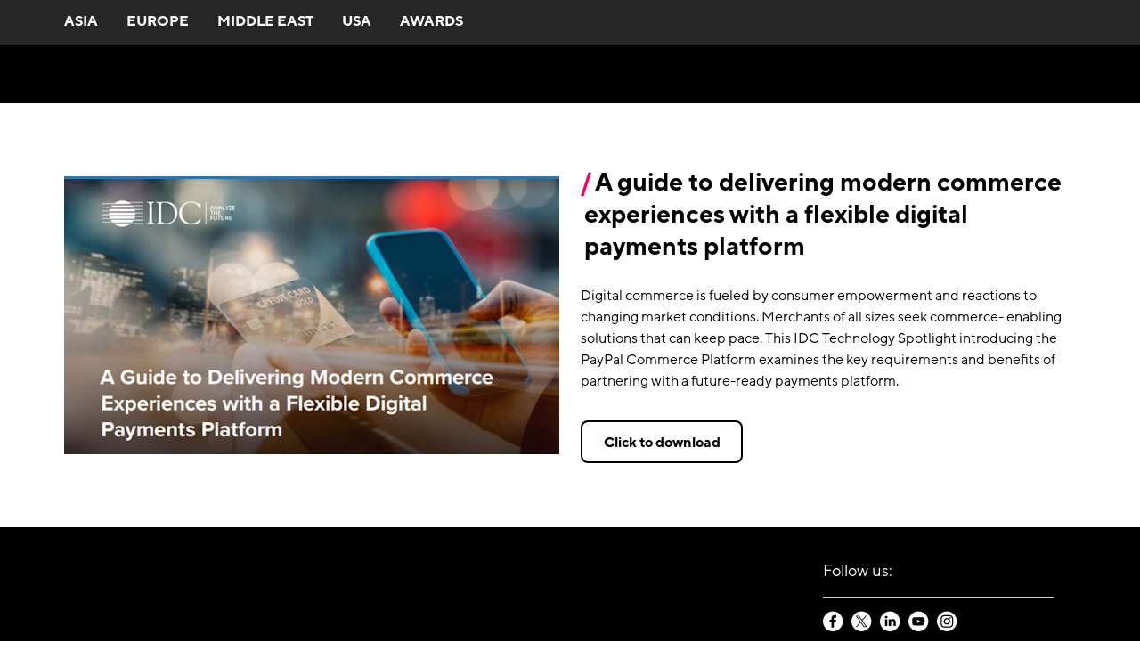

--- FILE ---
content_type: text/html; charset=utf-8
request_url: https://www.money2020.com/moneyfest/paypal
body_size: 14773
content:
<!DOCTYPE html><html lang="en"><script type="text/javascript">!function(a,b,c,d,e,f,g,h){a.RaygunObject=e,a[e]=a[e]||function(){
              (a[e].o=a[e].o||[]).push(arguments)},f=b.createElement(c),g=b.getElementsByTagName(c)[0],
              f.async=1,f.src=d,g.parentNode.insertBefore(f,g),h=a.onerror,a.onerror=function(b,c,d,f,g){
              h&&h(b,c,d,f,g),g||(g=new Error(b)),a[e].q=a[e].q||[],a[e].q.push({
              e:g})}}(window,document,"script","//cdn.raygun.io/raygun4js/raygun.min.js","rg4js");

              rg4js('apiKey', 'mYFe8M0G7DKOsHFo7NniUg');
              rg4js('enableCrashReporting', true);
              rg4js('options', {
                excludedHostnames: ['localhost'],
                ignore3rdPartyErrors: true,
                disablePulse: true,
              })</script><head><title>PayPal - A guide to delivering modern commerce experiences with a flexible digital payments platform | MoneyFest</title><meta charSet="utf-8"/><meta name="viewport" content="width=device-width, initial-scale=1"/><meta name="description" content="On October 26- 29, we’ll be bringing you our first ever MoneyFest: an exclusive glimpse of the highlights of what we would have brought you at our live shows in 2020"/><link rel="icon" href="/money2020/favicon.ico"/><link rel="manifest" href="/money2020/manifest.webmanifest"/><link rel="apple-touch-icon" href="/money2020/apple-touch-icon.png"/><link rel="canonical" href="https://www.money2020.com/moneyfest/paypal"/><meta property="og:title" content="PayPal - A guide to delivering modern commerce experiences with a flexible digital payments platform | MoneyFest"/><meta property="og:type" content="website"/><meta property="og:description" content="On October 26- 29, we’ll be bringing you our first ever MoneyFest: an exclusive glimpse of the highlights of what we would have brought you at our live shows in 2020"/><meta property="og:url" content=""/><meta property="og:image" content="//images.ctfassets.net/egzt9251e1gh/2y4n9mSpyhFBDiZruOHSnG/1f272acc088aefc4d4e7152cddb0fc53/Moneyfest_Info_WEB__1_.jpg"/><meta name="twitter:card" content="summary_large_image"/><meta name="twitter:title" content="PayPal - A guide to delivering modern commerce experiences with a flexible digital payments platform | MoneyFest"/><meta name="twitter:description" content="On October 26- 29, we’ll be bringing you our first ever MoneyFest: an exclusive glimpse of the highlights of what we would have brought you at our live shows in 2020"/><meta name="twitter:image" content="//images.ctfassets.net/egzt9251e1gh/2y4n9mSpyhFBDiZruOHSnG/1f272acc088aefc4d4e7152cddb0fc53/Moneyfest_Info_WEB__1_.jpg"/><meta name="next-head-count" content="17"/><link data-next-font="" rel="preconnect" href="/" crossorigin="anonymous"/><script id="airgap-script" data-nscript="beforeInteractive">"use strict";function _typeof(t){return(_typeof="function"==typeof Symbol&&"symbol"==typeof Symbol.iterator?function(t){return typeof t}:function(t){return t&&"function"==typeof Symbol&&t.constructor===Symbol&&t!==Symbol.prototype?"symbol":typeof t})(t)}!function(){self.airgap={readyQueue:[],ready(e){this.readyQueue.push(e)},...self.airgap};const e=()=>{const e="__tcfapiLocator",t=[],a=window;let n,s,o=a;for(;o;){try{if(o.frames[e]){n=o;break}}catch(e){}if(o===a.top)break;o=o.parent}n||(!function t(){const n=a.document,s=!!a.frames[e];if(!s)if(n.body){const t=n.createElement("iframe");t.style.cssText="display:none",t.name=e,n.body.appendChild(t)}else setTimeout(t,5);return!s}(),a.__tcfapi=function(...e){if(!e.length)return t;"setGdprApplies"===e[0]?e.length>3&&2===parseInt(e[1],10)&&"boolean"==typeof e[3]&&(s=e[3],"function"==typeof e[2]&&e[2]("set",!0)):"ping"===e[0]?"function"==typeof e[2]&&e[2]({gdprApplies:s,cmpLoaded:!1,cmpStatus:"stub"}):t.push(e)},a.addEventListener("message",(function(e){const t="string"==typeof e.data;let a={};if(t)try{a=JSON.parse(e.data)}catch(e){}else a=e.data;const n="object"==typeof a&&null!==a?a.__tcfapiCall:null;n&&window.__tcfapi(n.command,n.version,(function(a,s){let o={__tcfapiReturn:{returnValue:a,success:s,callId:n.callId}};e&&e.source&&e.source.postMessage&&e.source.postMessage(t?JSON.stringify(o):o,"*")}),n.parameter)}),!1))};airgap.ready((t=>{"TCF_EU"===t.loadOptions.consentManagerConfig.initialViewStateByPrivacyRegime[t.getRegimes()[0]]&&("undefined"!=typeof module?module.exports=e:e())}))}();</script><noscript data-n-css=""></noscript><script defer="" nomodule="" src="/_next/static/chunks/polyfills-42372ed130431b0a.js"></script><script id="airgap-external" src="https://transcend-cdn.com/cm/ef49a3f1-d8c1-47d6-88fc-50e41130631f/airgap.js" data-cfasync="false" data-local-sync="allow-network-observable" data-prompt="1" data-report-only="off" data-dismissed-view-state="Collapsed" data-tcf-ui-dismissed-view-state="Collapsed" defer="" data-nscript="beforeInteractive"></script><script src="/_next/static/chunks/webpack-6f622387f1f29b18.js" defer=""></script><script src="/_next/static/chunks/framework-88abec0c1b0674ab.js" defer=""></script><script src="/_next/static/chunks/main-b0e24a9362bd8f4a.js" defer=""></script><script src="/_next/static/chunks/pages/_app-1f9a257321a0ac01.js" defer=""></script><script src="/_next/static/chunks/pages/%5Bsite%5D/%5B...slug%5D-de3f32f49a12dfd3.js" defer=""></script><script src="/_next/static/I9t9jd7MoPkYcBUor3_HJ/_buildManifest.js" defer=""></script><script src="/_next/static/I9t9jd7MoPkYcBUor3_HJ/_ssgManifest.js" defer=""></script></head><body><div id="__next"><style data-emotion="css-global 1fl4s04">html{line-height:1.15;-webkit-text-size-adjust:100%;}body{margin:0;}main{display:block;}h1{font-size:2em;margin:0.67em 0;}hr{box-sizing:content-box;height:0;overflow:visible;}pre{font-family:monospace,monospace;font-size:1em;}a{background-color:transparent;}abbr[title]{border-bottom:none;-webkit-text-decoration:underline;text-decoration:underline;-webkit-text-decoration:underline dotted;text-decoration:underline dotted;}b,strong{font-weight:bolder;}code,kbd,samp{font-family:monospace,monospace;font-size:1em;}small{font-size:80%;}sub,sup{font-size:75%;line-height:0;position:relative;vertical-align:baseline;}sub{bottom:-0.25em;}sup{top:-0.5em;}img{border-style:none;}button,input,optgroup,select,textarea{font-family:inherit;font-size:100%;line-height:1.15;margin:0;}button,input{overflow:visible;}button,select{text-transform:none;}button,[type="button"],[type="reset"],[type="submit"]{-webkit-appearance:button;}button::-moz-focus-inner,[type="button"]::-moz-focus-inner,[type="reset"]::-moz-focus-inner,[type="submit"]::-moz-focus-inner{border-style:none;padding:0;}button:-moz-focusring,[type="button"]:-moz-focusring,[type="reset"]:-moz-focusring,[type="submit"]:-moz-focusring{outline:1px dotted ButtonText;}fieldset{padding:0.35em 0.75em 0.625em;}legend{box-sizing:border-box;color:inherit;display:table;max-width:100%;padding:0;white-space:normal;}progress{vertical-align:baseline;}textarea{overflow:auto;}[type="checkbox"],[type="radio"]{box-sizing:border-box;padding:0;}[type="number"]::-webkit-inner-spin-button,[type="number"]::-webkit-outer-spin-button{height:auto;}[type="search"]{-webkit-appearance:textfield;outline-offset:-2px;}[type="search"]::-webkit-search-decoration{-webkit-appearance:none;}::-webkit-file-upload-button{-webkit-appearance:button;font:inherit;}details{display:block;}summary{display:-webkit-box;display:-webkit-list-item;display:-ms-list-itembox;display:list-item;}template{display:none;}[hidden]{display:none;}@font-face{font-family:'Noto Sans';src:url(https://fonts.gstatic.com/s/notosans/v9/o-0IIpQlx3QUlC5A4PNr5TRASf6M7Q.woff2) format('woff2');font-weight:normal;font-display:swap;font-style:normal;}@font-face{font-family:'Noto Sans';src:url(https://fonts.gstatic.com/s/notosans/v9/o-0NIpQlx3QUlC5A4PNjXhFVZNyBx2pqPA.woff2) format('woff2');font-weight:bold;font-display:swap;font-style:normal;}@font-face{font-family:'TT Norms';font-weight:bold;font-style:normal;font-display:swap;src:url(/_next/static/6320f67c139c04f971e95d22808953e8.woff2) format('woff2'),url(/_next/static/4c11289d4bef3ac1b53a3144de9ae67f.woff) format('woff');}@font-face{font-family:'TT Norms';font-weight:800;font-style:normal;font-display:swap;src:url(/_next/static/6320f67c139c04f971e95d22808953e8.woff2) format('woff2'),url(/_next/static/4c11289d4bef3ac1b53a3144de9ae67f.woff) format('woff');}@font-face{font-family:'TT Norms Bold Italic';font-weight:800;font-style:italic;font-display:swap;src:url(/_next/static/2a507da751d1fa97d876660767afa36d.woff2) format('woff2'),url(/_next/static/ff6a387b9c97be50bc6f579d6bcbc834.woff) format('woff');}@font-face{font-family:'TT Norms';font-weight:600;font-style:normal;font-display:swap;src:url(/_next/static/e4b82b4ed92f13e7456727d1b8aa57e5.woff2) format('woff2'),url(/_next/static/5ceec3f7b99d947dad6ba752522584e7.woff) format('woff');}@font-face{font-family:'TT Norms';font-weight:600;font-style:italic;font-display:swap;src:url(/_next/static/95bbfc0a91656bb5ca026f9d64b5aeac.woff2) format('woff2'),url(/_next/static/2719db69023c76769ede6b78d839d547.woff) format('woff');}@font-face{font-family:'TT Norms Italic';font-weight:400;font-style:italic;font-display:swap;src:url(/_next/static/f417d689d0018a904c907ebc5fc023f9.woff2) format('woff2'),url(/_next/static/6de2ecaeacbd7df0eec9786049c06018.woff) format('woff');}@font-face{font-family:'TT Norms';font-weight:normal;font-style:normal;font-display:swap;src:url(/_next/static/c4e90f05899809902d30e3b0fb608532.woff2) format('woff2'),url(/_next/static/77bfd5c7f0872192cc03757fa640057e.woff) format('woff');}@font-face{font-family:'TT Norms';font-weight:normal;font-style:italic;font-display:swap;src:url(/_next/static/b24a46fe34d36cb4ef2aef905ccf57ff.woff2) format('woff2'),url(/_next/static/9723fb3db45c82189f802998f63f277a.woff) format('woff');}@font-face{font-family:'TT Norms';font-weight:500;font-style:normal;font-display:swap;src:url(/_next/static/69a59c764055f5076bb2cf5ec79d8ff3.woff2) format('woff2'),url(/_next/static/1e775079b70981ef092259ca6cd86b21.woff) format('woff');}@font-face{font-family:'TT Norms';font-weight:500;font-style:italic;font-display:swap;src:url(/_next/static/3b7d3d08897377a5be018be3a070860c.woff2) format('woff2'),url(/_next/static/e1bed15120d4613f8a2f62c9f3b694c7.woff) format('woff');}:root{font-size:62.5%;}*{box-sizing:border-box;}html{height:100%;}body{font-family:TT Norms;font-size:1.6rem;-webkit-font-smoothing:antialiased;-moz-osx-font-smoothing:grayscale;color:initial;background-color:transparent;}#__next{min-height:100vh;display:-webkit-box;display:-webkit-flex;display:-ms-flexbox;display:flex;-webkit-flex-direction:column;-ms-flex-direction:column;flex-direction:column;}a,a:hover,a:focus,a:active,a:focus:active{color:#205DD7;text-decoration-thickness:1px;text-underline-offset:0.4rem;}a:visited,a:hover:visited,a:focus:visited,a:active:visited,a:focus:active:visited{color:#611C87;}a:hover,a:hover:hover,a:focus:hover,a:active:hover,a:focus:active:hover{color:#143B89;text-decoration-thickness:2px;}a:focus,a:hover:focus,a:focus:focus,a:active:focus,a:focus:active:focus{color:black;text-decoration-thickness:2px;}img{max-width:100%;}mark{background:#FF0059;}svg{display:block;}table{border:1px solid #D2D2D2;border-collapse:collapse;border-spacing:0;margin-top:1.2rem;margin-bottom:2.4rem;text-align:left;display:block;overflow-x:auto;white-space:nowrap;width:-webkit-fit-content;width:-moz-fit-content;width:fit-content;max-width:100%;scrollbar-width:thin;scrollbar-color:#000000 transparent;}@media screen and (min-width: 768px){table{display:table;overflow-x:visible;white-space:normal;}}table thead th{background-color:#000000;border:1px solid #D2D2D2;color:#FFFFFF!important;}table th{padding:0.8rem;text-align:left;}@media screen and (min-width: 0px){table th{min-width:15rem;padding:1.2rem 1.2rem;}}table tbody td{border:1px solid #D2D2D2;padding:0.8rem;text-align:left;}@media screen and (min-width: 0px){table tbody td{min-width:15rem;padding:0.8rem 1.2rem;}}table::-webkit-scrollbar{background-color:transparent;height:8px;}table::-webkit-scrollbar-track{background-color:transparent;}table::-webkit-scrollbar-thumb{background-color:#000000;border-radius:2rem;}</style><noscript><iframe src="https://www.googletagmanager.com/ns.html?id=GTM-NLPLW2D&amp;gtm_auth=NlnRPpKjlgfFWENQBEvc0g&amp;gtm_preview=env-2" height="0" width="0" style="display:none;visibility:hidden"></iframe></noscript><style data-emotion="css 1ylma5t">.css-1ylma5t{box-sizing:border-box;margin:0;min-width:0;width:100%;display:-webkit-box;display:-webkit-flex;display:-ms-flexbox;display:flex;gap:1.2rem;-webkit-flex-direction:column;-ms-flex-direction:column;flex-direction:column;font:inherit;font-weight:500;border-radius:0.4rem;font-size:1.4rem;}.css-1ylma5t .react-hot-toast,.css-1ylma5t .react-hot-toast--success,.css-1ylma5t .react-hot-toast--error{background:#000000;color:#FFFFFF;padding:1.6rem;}.css-1ylma5t .react-hot-toast--success{background:#008810;color:#FFFFFF;}.css-1ylma5t .react-hot-toast--error{background:#EB0023;color:#FFFFFF;}</style><div class="css-1ylma5t e3mvt0s0"><div data-rht-toaster="" style="position:fixed;z-index:9999;top:156px;left:16px;right:16px;bottom:16px;pointer-events:none"></div></div><span aria-hidden="true" tabindex="-1"></span><style data-emotion="css ln6j8x">.css-ln6j8x{box-sizing:border-box;margin:0;min-width:0;position:fixed;left:4%;top:12%;-webkit-transform:translateY(-50%);-moz-transform:translateY(-50%);-ms-transform:translateY(-50%);transform:translateY(-50%);opacity:0;-webkit-transition:-webkit-transform 0.3s,zIndex 0.3s,opacity 0.3s;transition:transform 0.3s,zIndex 0.3s,opacity 0.3s;z-index:-9999;}.css-ln6j8x:focus-within{-webkit-transform:translateY(0);-moz-transform:translateY(0);-ms-transform:translateY(0);transform:translateY(0);opacity:1;z-index:1001;}</style><div class="css-ln6j8x e1ll60we0"><style data-emotion="css o44jsg">.css-o44jsg{box-sizing:border-box;margin:0;min-width:0;position:relative;background:white;padding:14px;border-radius:0.4rem;-webkit-filter:drop-shadow(0px 2px 8px rgba(0,0,0,0.15));filter:drop-shadow(0px 2px 8px rgba(0,0,0,0.15));}</style><div aria-label="Skip to content links" class="css-o44jsg e1ll60we1"><style data-emotion="css eanjsk">.css-eanjsk{display:-webkit-box;display:-webkit-flex;display:-ms-flexbox;display:flex;-webkit-flex-direction:column;-ms-flex-direction:column;flex-direction:column;gap:6px;margin:0;padding:0;list-style-type:none;}</style><ul class="css-eanjsk e1ll60we2"><li><a id="nav-link-0" href="#content">Skip to main content</a></li></ul></div></div><style data-emotion="css srb175">.css-srb175{position:-webkit-sticky;position:sticky;top:0;z-index:1000;}</style><header id="header" class="css-srb175 eb1s2eb0"><style data-emotion="css ia8qzl">.css-ia8qzl{display:-webkit-box;display:-webkit-flex;display:-ms-flexbox;display:flex;-webkit-flex-direction:row;-ms-flex-direction:row;flex-direction:row;-webkit-align-items:center;-webkit-box-align:center;-ms-flex-align:center;align-items:center;min-height:50px;height:50px;background:#262626;border-bottom:none;}@media screen and (max-width: calc(576px - 1px)){.css-ia8qzl{height:unset;}}</style><div class="css-ia8qzl e1yp89cr1"><style data-emotion="css e8g6z9">.css-e8g6z9{display:-webkit-box;display:-webkit-flex;display:-ms-flexbox;display:flex;-webkit-box-pack:justify;-webkit-justify-content:space-between;justify-content:space-between;-webkit-align-items:center;-webkit-box-align:center;-ms-flex-align:center;align-items:center;padding:0px 0.8rem;}@media screen and (min-width: 768px){.css-e8g6z9{margin:0px;padding:0px 5.6rem;}}</style><style data-emotion="css 147112q">.css-147112q{box-sizing:border-box;margin:0;min-width:0;padding-left:1.6rem;padding-right:1.6rem;width:100%;margin-left:auto;margin-right:auto;max-width:none;display:-webkit-box;display:-webkit-flex;display:-ms-flexbox;display:flex;-webkit-box-pack:justify;-webkit-justify-content:space-between;justify-content:space-between;-webkit-align-items:center;-webkit-box-align:center;-ms-flex-align:center;align-items:center;padding:0px 0.8rem;}@media screen and (min-width: 576px){.css-147112q{max-width:none;}}@media screen and (min-width: 768px){.css-147112q{max-width:960px;}}@media screen and (min-width: 992px){.css-147112q{max-width:1168px;}}@media screen and (min-width: 768px){.css-147112q{margin:0px;padding:0px 5.6rem;}}</style><div width="100%" class="e1yp89cr0 css-147112q e70vmzt0"><style data-emotion="css 61mbqb">.css-61mbqb{margin-left:0rem;}</style><style data-emotion="css itip0u">.css-itip0u{display:-webkit-box;display:-webkit-flex;display:-ms-flexbox;display:flex;position:relative;margin-left:-1.6rem;top:-1px;margin-left:0rem;}@media screen and (max-width: calc(576px - 1px)){.css-itip0u{-webkit-box-flex-wrap:wrap;-webkit-flex-wrap:wrap;-ms-flex-wrap:wrap;flex-wrap:wrap;margin:0.8rem 0;}}</style><nav type="utility" role="navigation" class="e1yp89cr3 css-itip0u e1y2avs40"><style data-emotion="css 1vrc4df">.css-1vrc4df{margin:0 16px;}</style><style data-emotion="css tvphqz">.css-tvphqz{gap:0.4rem;line-height:inherit;-webkit-text-decoration:none;text-decoration:none;display:-webkit-inline-box;display:-webkit-inline-flex;display:-ms-inline-flexbox;display:inline-flex;-webkit-align-items:center;-webkit-box-align:center;-ms-flex-align:center;align-items:center;margin:0 16px;}.css-tvphqz:focus-visible{border-radius:0.4rem;outline-width:2px;outline-offset:0.2rem;outline-color:#000000;}</style><style data-emotion="css 1fmrcjm">.css-1fmrcjm{box-sizing:border-box;margin:0;min-width:0;gap:0.4rem;line-height:inherit;-webkit-text-decoration:none;text-decoration:none;display:-webkit-inline-box;display:-webkit-inline-flex;display:-ms-inline-flexbox;display:inline-flex;-webkit-align-items:center;-webkit-box-align:center;-ms-flex-align:center;align-items:center;margin:0 16px;}.css-1fmrcjm:focus-visible{border-radius:0.4rem;outline-width:2px;outline-offset:0.2rem;outline-color:#000000;}</style><a href="https://asia.money2020.com" target="_self" type="utility" class="e1y2avs41 eo8pjl1 css-1fmrcjm e70vmzt0"><style data-emotion="css 13cd2wl">.css-13cd2wl{font-size:inherit;font-family:TT Norms;line-height:inherit;}</style><span class="css-13cd2wl eo8pjl2"><style data-emotion="css 78vz2z">.css-78vz2z{color:#FFFFFF;font-weight:bold;-webkit-text-decoration:underline;text-decoration:underline;text-decoration-thickness:2px;text-underline-offset:4px;text-decoration-color:transparent;-webkit-transition:text-decoration-color 0.2s ease-in-out,color 0.2s ease-in-out;transition:text-decoration-color 0.2s ease-in-out,color 0.2s ease-in-out;font-family:TT Norms;}a:hover .css-78vz2z,.css-78vz2z:hover{color:#FFFFFF;text-decoration-color:#FFFFFF;text-decoration-thickness:2px;text-underline-offset:4px;}</style><style data-emotion="css 1dlwev">.css-1dlwev{box-sizing:border-box;margin:0;min-width:0;width:small;height:small;font-weight:normal;font-size:1.6rem;line-height:2.4rem;color:#FFFFFF;font-weight:bold;-webkit-text-decoration:underline;text-decoration:underline;text-decoration-thickness:2px;text-underline-offset:4px;text-decoration-color:transparent;-webkit-transition:text-decoration-color 0.2s ease-in-out,color 0.2s ease-in-out;transition:text-decoration-color 0.2s ease-in-out,color 0.2s ease-in-out;font-family:TT Norms;}a:hover .css-1dlwev,.css-1dlwev:hover{color:#FFFFFF;text-decoration-color:#FFFFFF;text-decoration-thickness:2px;text-underline-offset:4px;}</style><span data-testid="link-text-id" type="utility" class="e1y2avs42 css-1dlwev evbgdzb3">ASIA</span></span></a><a href="https://europe.money2020.com" target="_self" type="utility" class="e1y2avs41 eo8pjl1 css-1fmrcjm e70vmzt0"><span class="css-13cd2wl eo8pjl2"><span data-testid="link-text-id" type="utility" class="e1y2avs42 css-1dlwev evbgdzb3">EUROPE</span></span></a><a href="https://money2020middleeast.com/" target="_self" type="utility" class="e1y2avs41 eo8pjl1 css-1fmrcjm e70vmzt0"><span class="css-13cd2wl eo8pjl2"><span data-testid="link-text-id" type="utility" class="e1y2avs42 css-1dlwev evbgdzb3">MIDDLE EAST</span></span></a><a href="https://us.money2020.com" target="_self" type="utility" class="e1y2avs41 eo8pjl1 css-1fmrcjm e70vmzt0"><span class="css-13cd2wl eo8pjl2"><span data-testid="link-text-id" type="utility" class="e1y2avs42 css-1dlwev evbgdzb3">USA</span></span></a><a target="_self" type="utility" class="e1y2avs41 eo8pjl1 css-1fmrcjm e70vmzt0" href="/awards"><span class="css-13cd2wl eo8pjl2"><span data-testid="link-text-id" type="utility" class="e1y2avs42 css-1dlwev evbgdzb3">AWARDS</span></span></a></nav></div></div><header id="header" class="css-0 eb1s2eb0"><style data-emotion="css 1gqg3wg">.css-1gqg3wg{padding:0 7.2rem;position:relative;display:-webkit-box;display:-webkit-flex;display:-ms-flexbox;display:flex;-webkit-align-items:center;-webkit-box-align:center;-ms-flex-align:center;align-items:center;min-height:66px;height:100%;border-bottom:0px;z-index:1000;background:#000000;-webkit-box-pack:justify;-webkit-justify-content:space-between;justify-content:space-between;}@media all and (-ms-high-contrast: none){.css-1gqg3wg{height:66px;}}@media screen and (max-width: calc(992px - 1px)){.css-1gqg3wg{padding:0px 7.2rem;}}@media screen and (max-width: calc(768px - 1px)){.css-1gqg3wg{padding:0px 2.4rem;}}</style><div class="css-1gqg3wg e1i5ufw30"></div></header></header><style data-emotion="css b0fht9">.css-b0fht9 [id]{scroll-margin-top:116px!important;}</style><main id="content" class="css-b0fht9 e1rbuv3l0"><style data-emotion="css vurnku">.css-vurnku{box-sizing:border-box;margin:0;min-width:0;}</style><div data-testid="spacer-id" class="css-vurnku e1o176590"><style data-emotion="css bz41w2">.css-bz41w2{box-sizing:border-box;margin:0;min-width:0;margin-top:4.8rem;margin-bottom:4.8rem;width:100%;}@media screen and (min-width: 768px){.css-bz41w2{margin-top:7.2rem;margin-bottom:7.2rem;}}.css-bz41w2 div{scroll-margin-top:126px!important;}</style><div data-testid="spacer-child-wrapper" class="css-bz41w2 e1o176591"><style data-emotion="css hsuqxp">.css-hsuqxp{padding:0 1.6rem;}</style><style data-emotion="css tuiibt">.css-tuiibt{box-sizing:border-box;margin:0;min-width:0;padding-left:1.6rem;padding-right:1.6rem;width:100%;margin-left:auto;margin-right:auto;max-width:none;padding:0 1.6rem;}@media screen and (min-width: 576px){.css-tuiibt{max-width:none;}}@media screen and (min-width: 768px){.css-tuiibt{max-width:960px;}}@media screen and (min-width: 992px){.css-tuiibt{max-width:1168px;}}</style><div width="100%" id="paypal-insights" class="ehi44ub0 css-tuiibt e70vmzt0"><style data-emotion="css 5ynup7">.css-5ynup7{row-gap:2.4rem;}@media screen and (min-width: 768px){.css-5ynup7{row-gap:2.4rem;}}</style><style data-emotion="css 1wo8h75">.css-1wo8h75{box-sizing:border-box;margin:0;min-width:0;margin-left:-1.2rem;margin-right:-1.2rem;-webkit-box-flex-wrap:wrap;-webkit-flex-wrap:wrap;-ms-flex-wrap:wrap;flex-wrap:wrap;display:-webkit-box;display:-webkit-flex;display:-ms-flexbox;display:flex;row-gap:2.4rem;}@media screen and (min-width: 768px){.css-1wo8h75{row-gap:2.4rem;}}</style><div class="ehi44ub1 css-1wo8h75 e70vmzt1"><style data-emotion="css ni23p1">.css-ni23p1{display:-webkit-box;display:-webkit-flex;display:-ms-flexbox;display:flex;-webkit-flex-direction:column;-ms-flex-direction:column;flex-direction:column;-webkit-box-pack:center;-ms-flex-pack:center;-webkit-justify-content:center;justify-content:center;-webkit-order:-1;-ms-flex-order:-1;order:-1;}@media screen and (min-width: 768px){.css-ni23p1{-webkit-order:-1;-ms-flex-order:-1;order:-1;}}</style><style data-emotion="css qfz57">.css-qfz57{box-sizing:border-box;margin:0;min-width:0;padding-left:1.2rem;padding-right:1.2rem;height:auto;width:12px;width:100%;display:-webkit-box;display:-webkit-flex;display:-ms-flexbox;display:flex;-webkit-flex-direction:column;-ms-flex-direction:column;flex-direction:column;-webkit-box-pack:center;-ms-flex-pack:center;-webkit-justify-content:center;justify-content:center;-webkit-order:-1;-ms-flex-order:-1;order:-1;}@media screen and (min-width: 768px){.css-qfz57{width:6px;}}@media screen and (min-width: 768px){.css-qfz57{width:50%;}}@media screen and (min-width: 768px){.css-qfz57{-webkit-order:-1;-ms-flex-order:-1;order:-1;}}</style><div height="auto" width="12,,6" class="ehi44ub3 css-qfz57 e1958c9o0"><style data-emotion="css 12hpwr4">.css-12hpwr4{box-sizing:border-box;margin:0;min-width:0;-webkit-flex-direction:column;-ms-flex-direction:column;flex-direction:column;-webkit-box-pack:center;-ms-flex-pack:center;-webkit-justify-content:center;justify-content:center;display:-webkit-box;display:-webkit-flex;display:-ms-flexbox;display:flex;}</style><div class="css-12hpwr4 e70vmzt1"><style data-emotion="css cssuq9">.css-cssuq9{box-sizing:border-box;margin:0;min-width:0;}</style><img data-testid="media-image" srcSet="//images.ctfassets.net/egzt9251e1gh/8AxqAuXivqKKhss0MwRVT/d0faaf3e406d9c5cfa925bc44d1c790a/PayPal_placeholder_insights.jpg?w=544 544w, //images.ctfassets.net/egzt9251e1gh/8AxqAuXivqKKhss0MwRVT/d0faaf3e406d9c5cfa925bc44d1c790a/PayPal_placeholder_insights.jpg?w=356 356w, //images.ctfassets.net/egzt9251e1gh/8AxqAuXivqKKhss0MwRVT/d0faaf3e406d9c5cfa925bc44d1c790a/PayPal_placeholder_insights.jpg?w=468 468w, //images.ctfassets.net/egzt9251e1gh/8AxqAuXivqKKhss0MwRVT/d0faaf3e406d9c5cfa925bc44d1c790a/PayPal_placeholder_insights.jpg?w=556 556w, //images.ctfassets.net/egzt9251e1gh/8AxqAuXivqKKhss0MwRVT/d0faaf3e406d9c5cfa925bc44d1c790a/PayPal_placeholder_insights.jpg?w=735 735w" src="//images.ctfassets.net/egzt9251e1gh/8AxqAuXivqKKhss0MwRVT/d0faaf3e406d9c5cfa925bc44d1c790a/PayPal_placeholder_insights.jpg?w=735" sizes="(max-width: 576px) 544px, (max-width: 768px) 356px, (max-width: 992px) 468px, (max-width: 1200px) 556px, 735px" alt="" class="css-cssuq9 eqazp5o0"/></div></div><style data-emotion="css 17mvcka">.css-17mvcka{display:-webkit-box;display:-webkit-flex;display:-ms-flexbox;display:flex;-webkit-flex-direction:column;-ms-flex-direction:column;flex-direction:column;-webkit-box-pack:center;-ms-flex-pack:center;-webkit-justify-content:center;justify-content:center;-webkit-align-items:flex-start;-webkit-box-align:flex-start;-ms-flex-align:flex-start;align-items:flex-start;}</style><style data-emotion="css 1kk1tj0">.css-1kk1tj0{box-sizing:border-box;margin:0;min-width:0;padding-left:1.2rem;padding-right:1.2rem;height:auto;width:12px;width:100%;display:-webkit-box;display:-webkit-flex;display:-ms-flexbox;display:flex;-webkit-flex-direction:column;-ms-flex-direction:column;flex-direction:column;-webkit-box-pack:center;-ms-flex-pack:center;-webkit-justify-content:center;justify-content:center;-webkit-align-items:flex-start;-webkit-box-align:flex-start;-ms-flex-align:flex-start;align-items:flex-start;}@media screen and (min-width: 768px){.css-1kk1tj0{width:6px;}}@media screen and (min-width: 768px){.css-1kk1tj0{width:50%;}}</style><div height="auto" width="12,,6" class="ehi44ub4 css-1kk1tj0 e1958c9o0"><style data-emotion="css rmn9ad">.css-rmn9ad{box-sizing:border-box;margin:0;min-width:0;width:medium;height:medium;margin-bottom:2.4rem;font-size:2.8rem;line-height:3.6rem;font-weight:bold;font-family:TT Norms;padding:0 0 0 0.4rem;}.css-rmn9ad::before{content:"/";position:relative;top:0;left:-0.4rem;color:#FF0059;font-weight:bold;}</style><h3 class="ehi44ub2 css-rmn9ad evbgdzb2">A guide to delivering modern commerce experiences with a flexible digital payments platform</h3><style data-emotion="css e7br5z">.css-e7br5z{margin-bottom:3.2rem;}.css-e7br5z>*:first-of-type{margin-top:0;}.css-e7br5z>*:last-of-type{margin-bottom:0;}.css-e7br5z>h1:first-of-type{padding-bottom:3.2rem;}</style><style data-emotion="css 1gad50r">.css-1gad50r{font-size:1.6rem;line-height:2.4rem;margin-bottom:3.2rem;}.css-1gad50r h1,.css-1gad50r h2,.css-1gad50r h3,.css-1gad50r h4,.css-1gad50r h5{font-family:TT Norms;margin:2.4rem 0;font-weight:bold;}.css-1gad50r h1{font-size:3.2rem;line-height:4rem;font-weight:bold;}.css-1gad50r h2{font-size:2.8rem;line-height:3.6rem;font-weight:bold;}.css-1gad50r h3{font-size:2.4rem;line-height:3.2rem;font-weight:bold;}.css-1gad50r h4{font-size:2rem;line-height:2.8rem;font-weight:bold;}.css-1gad50r h5{font-size:1.4rem;line-height:2.2rem;font-weight:bold;text-transform:inherit;letter-spacing:inherit;}.css-1gad50r p{font-family:TT Norms;font-size:1.6rem;line-height:2.4rem;white-space:pre-line;}.css-1gad50r li{font-family:TT Norms;padding-top:1.2rem;}.css-1gad50r li:first-of-type{padding-top:0px;}.css-1gad50r strong{font-weight:bold;}.css-1gad50r strong em{font-family:TT Norms Bold Italic;}.css-1gad50r em{font-style:italic;font-family:TT Norms Italic;}.css-1gad50r em strong{font-family:TT Norms Bold Italic;}.css-1gad50r>*:first-of-type{margin-top:0;}.css-1gad50r>*:last-of-type{margin-bottom:0;}.css-1gad50r>h1:first-of-type{padding-bottom:3.2rem;}</style><div class="ehi44ub5 css-1gad50r ea4ddxv0"><p>Digital commerce is fueled by consumer empowerment and reactions to changing market conditions. Merchants of all sizes seek commerce- enabling solutions that can keep pace. This IDC Technology Spotlight introducing the PayPal Commerce Platform examines the key requirements and benefits of partnering with a future-ready payments platform.</p>
</div><style data-emotion="css 84hj8v">.css-84hj8v{box-sizing:border-box;margin:0;min-width:0;width:large;height:large;display:-webkit-inline-box;display:-webkit-inline-flex;display:-ms-inline-flexbox;display:inline-flex;min-width:-webkit-max-content;min-width:-moz-max-content;min-width:max-content;margin:0;padding:0;border-radius:0.8rem;border:0.15rem solid;text-align:center;font:inherit;cursor:pointer;-webkit-text-decoration:none;text-decoration:none;-webkit-transform:none;-moz-transform:none;-ms-transform:none;transform:none;width:auto;outline-width:0;opacity:1;background:transparent;border-color:#000000;min-height:4.8rem;height:4.8rem;width:auto;font-size:1.6rem;width:auto;}.css-84hj8v svg{stroke:#000000;}.css-84hj8v:focus,.css-84hj8v:hover{background:transparent;border-color:#000000;}.css-84hj8v:focus svg,.css-84hj8v:hover svg{stroke:#000000;}.css-84hj8v:focus .e19xqomm3,.css-84hj8v:hover .e19xqomm3,.css-84hj8v a:focus .e19xqomm3,.css-84hj8v a:hover .e19xqomm3{-webkit-transition:border-bottom-color 0.2s ease-in-out;transition:border-bottom-color 0.2s ease-in-out;color:#000000;}.css-84hj8v:hover,.css-84hj8v:focus,.css-84hj8v:focus-visible,.css-84hj8v:focus-within{outline-width:0.3rem;outline-style:solid;outline-color:#000000;outline-offset:0.2rem;-webkit-transition:outline 0.1s ease-in-out,outline-color 0.1s ease-in-out;transition:outline 0.1s ease-in-out,outline-color 0.1s ease-in-out;}.css-84hj8v a{border-radius:0.8rem;width:100%;}.css-84hj8v a:focus,.css-84hj8v a:focus-visible{outline:none;}</style><span aria-disabled="false" data-testid="button" loading="0" label="Click to download" class="css-84hj8v e19xqomm4"><style data-emotion="css 170ii3r">.css-170ii3r{display:-webkit-box;display:-webkit-flex;display:-ms-flexbox;display:flex;-webkit-align-items:center;-webkit-box-align:center;-ms-flex-align:center;align-items:center;-webkit-box-pack:center;-ms-flex-pack:center;-webkit-justify-content:center;justify-content:center;width:100%;height:100%;outline:none;}</style><style data-emotion="css 1reyn5w">.css-1reyn5w{gap:0.4rem;line-height:inherit;-webkit-text-decoration:none;text-decoration:none;}.css-1reyn5w:focus-visible{border-radius:0.4rem;outline-width:2px;outline-offset:0.2rem;outline-color:#000000;}</style><style data-emotion="css er1f6b">.css-er1f6b{box-sizing:border-box;margin:0;min-width:0;gap:0.4rem;line-height:inherit;-webkit-text-decoration:none;text-decoration:none;}.css-er1f6b:focus-visible{border-radius:0.4rem;outline-width:2px;outline-offset:0.2rem;outline-color:#000000;}</style><a target="_self" data-testid="link" class="eo8pjl1 css-er1f6b e70vmzt0" href="/"><style data-emotion="css 13cd2wl">.css-13cd2wl{font-size:inherit;font-family:TT Norms;line-height:inherit;}</style><span class="css-13cd2wl eo8pjl2"><style data-emotion="css wzxzup">.css-wzxzup{box-sizing:border-box;margin:0;min-width:0;display:-webkit-box;display:-webkit-flex;display:-ms-flexbox;display:flex;-webkit-align-items:center;-webkit-box-align:center;-ms-flex-align:center;align-items:center;-webkit-box-pack:center;-ms-flex-pack:center;-webkit-justify-content:center;justify-content:center;width:100%;height:100%;outline:none;}</style><span class="e19xqomm0 css-wzxzup e70vmzt0" href="\"><style data-emotion="css hrjkc0">.css-hrjkc0{display:-webkit-box;display:-webkit-flex;display:-ms-flexbox;display:flex;-webkit-align-items:center;-webkit-box-align:center;-ms-flex-align:center;align-items:center;-webkit-box-pack:center;-ms-flex-pack:center;-webkit-justify-content:center;justify-content:center;gap:0.8rem;opacity:1;padding:0 2.4rem;}</style><span class="css-hrjkc0 e19xqomm1"><style data-emotion="css 4utmz8">.css-4utmz8{margin-top:0.2rem;font-family:TT Norms;font-weight:800;text-transform:inherit;white-space:nowrap;-webkit-transition:none;transition:none;color:#000000;}@media screen and (max-width: calc(576px - 1px)){.css-4utmz8{white-space:normal;}}</style><span data-testid="button-label" class="css-4utmz8 e19xqomm3">Click to download</span></span></span></span></a></span></div></div></div></div></div></main><style data-emotion="css nrnkge">.css-nrnkge{background:#000000;padding:0.8rem 0 0 0;margin-top:auto;}</style><footer role="contentinfo" class="css-nrnkge e1hafpo09"><style data-emotion="css 1djmjjz">.css-1djmjjz{box-sizing:border-box;margin:0;min-width:0;width:100%;margin-left:auto;margin-right:auto;max-width:100%;}@media screen and (min-width: 576px){.css-1djmjjz{padding-left:7.2rem;padding-right:7.2rem;}}</style><div width="100%" class="css-1djmjjz e70vmzt0"><style data-emotion="css 17rr6n6">.css-17rr6n6{color:white;margin:0;}.css-17rr6n6>div:first-of-type{-webkit-order:1;-ms-flex-order:1;order:1;}.css-17rr6n6>div:last-of-type{-webkit-order:2;-ms-flex-order:2;order:2;}@media screen and (min-width: 576px){.css-17rr6n6{padding:1.2rem 0;}.css-17rr6n6>div:first-of-type{-webkit-order:unset;-ms-flex-order:unset;order:unset;}.css-17rr6n6>div:last-of-type{-webkit-order:unset;-ms-flex-order:unset;order:unset;margin-left:auto;}}</style><style data-emotion="css ww89qv">.css-ww89qv{box-sizing:border-box;margin:0;min-width:0;margin-left:-1.2rem;margin-right:-1.2rem;-webkit-box-flex-wrap:wrap;-webkit-flex-wrap:wrap;-ms-flex-wrap:wrap;flex-wrap:wrap;display:-webkit-box;display:-webkit-flex;display:-ms-flexbox;display:flex;color:white;margin:0;}.css-ww89qv>div:first-of-type{-webkit-order:1;-ms-flex-order:1;order:1;}.css-ww89qv>div:last-of-type{-webkit-order:2;-ms-flex-order:2;order:2;}@media screen and (min-width: 576px){.css-ww89qv{padding:1.2rem 0;}.css-ww89qv>div:first-of-type{-webkit-order:unset;-ms-flex-order:unset;order:unset;}.css-ww89qv>div:last-of-type{-webkit-order:unset;-ms-flex-order:unset;order:unset;margin-left:auto;}}</style><div class="e1hafpo03 css-ww89qv e70vmzt1"><style data-emotion="css y8aj3r">.css-y8aj3r{padding:0;}</style><style data-emotion="css ay146f">.css-ay146f{box-sizing:border-box;margin:0;min-width:0;padding-left:1.2rem;padding-right:1.2rem;height:auto;width:12px;width:100%;padding:0;}@media screen and (min-width: 576px){.css-ay146f{padding-right:2.4rem;}}@media screen and (min-width: 992px){.css-ay146f{width:6px;}}@media screen and (min-width: 1200px){.css-ay146f{width:3px;}}@media screen and (min-width: 992px){.css-ay146f{width:50%;}}@media screen and (min-width: 1200px){.css-ay146f{width:25%;}}</style><div height="auto" width="12,,,6,3" class="e1hafpo011 css-ay146f e1958c9o0"><style data-emotion="css 1ykayyu">.css-1ykayyu{background:#000000;border-top:0;border-color:#000000;color:#FFFFFF;}.css-1ykayyu svg{fill:#FFFFFF;}</style><div class="css-1ykayyu e1hafpo04"><style data-emotion="css iru97x">.css-iru97x{box-sizing:border-box;margin:0;min-width:0;padding-left:1.6rem;padding-right:1.6rem;width:100%;margin-left:auto;margin-right:auto;max-width:none;padding:0;}@media screen and (min-width: 576px){.css-iru97x{max-width:none;}}@media screen and (min-width: 768px){.css-iru97x{max-width:960px;}}@media screen and (min-width: 992px){.css-iru97x{max-width:1168px;}}</style><div width="100%" class="e1hafpo05 css-iru97x e70vmzt0"><div><style data-emotion="css c2srm3">.css-c2srm3{padding:1.6rem;padding-top:0;padding-bottom:0;}@media screen and (min-width: 576px){.css-c2srm3{padding:1.6rem;padding-left:0;}}</style><div class="css-c2srm3 e1yo8d9q1"><style data-emotion="css iqjf8m">.css-iqjf8m{font-size:large;}</style><style data-emotion="css 1y0ec9u">.css-1y0ec9u{box-sizing:border-box;margin:0;min-width:0;width:medium;height:medium;font-weight:normal;font-size:1.8rem;line-height:2.6rem;font-size:large;}</style><p class="e1yo8d9q2 css-1y0ec9u evbgdzb3">Follow us:</p></div><style data-emotion="css y7481q">.css-y7481q{box-sizing:border-box;margin:0;min-width:0;display:-webkit-box;display:-webkit-flex;display:-ms-flexbox;display:flex;border-top:0;padding:1.6rem;-webkit-align-items:center;-webkit-box-align:center;-ms-flex-align:center;align-items:center;-webkit-box-flex-wrap:wrap;-webkit-flex-wrap:wrap;-ms-flex-wrap:wrap;flex-wrap:wrap;row-gap:5px;}@media screen and (min-width: 576px){.css-y7481q{padding-left:0;padding-top:1.6rem;border-top:1px solid #D2D2D2;}}</style><div class="css-y7481q e1yo8d9q3"><style data-emotion="css 1rhi1nw">.css-1rhi1nw a,.css-1rhi1nw svg{margin-right:0.8rem;width:3.2rem;height:3.2rem;}@media screen and (min-width: 576px){.css-1rhi1nw a,.css-1rhi1nw svg{margin-right:0.8rem;width:2.4rem;height:2.4rem;}}</style><div class="css-1rhi1nw e1yo8d9q4"><style data-emotion="css w8f3av">.css-w8f3av{display:-webkit-box;display:-webkit-flex;display:-ms-flexbox;display:flex;margin-left:0.8rem;}.css-w8f3av:first-of-type{margin-left:0;}</style><style data-emotion="css 1f3hvdx">.css-1f3hvdx{gap:0.4rem;line-height:inherit;-webkit-text-decoration:none;text-decoration:none;display:-webkit-inline-box;display:-webkit-inline-flex;display:-ms-inline-flexbox;display:inline-flex;-webkit-align-items:center;-webkit-box-align:center;-ms-flex-align:center;align-items:center;display:-webkit-box;display:-webkit-flex;display:-ms-flexbox;display:flex;margin-left:0.8rem;}.css-1f3hvdx:focus-visible{border-radius:0.4rem;outline-width:2px;outline-offset:0.2rem;outline-color:#000000;}.css-1f3hvdx:first-of-type{margin-left:0;}</style><style data-emotion="css nh0m5j">.css-nh0m5j{box-sizing:border-box;margin:0;min-width:0;gap:0.4rem;line-height:inherit;-webkit-text-decoration:none;text-decoration:none;display:-webkit-inline-box;display:-webkit-inline-flex;display:-ms-inline-flexbox;display:inline-flex;-webkit-align-items:center;-webkit-box-align:center;-ms-flex-align:center;align-items:center;display:-webkit-box;display:-webkit-flex;display:-ms-flexbox;display:flex;margin-left:0.8rem;}.css-nh0m5j:focus-visible{border-radius:0.4rem;outline-width:2px;outline-offset:0.2rem;outline-color:#000000;}.css-nh0m5j:first-of-type{margin-left:0;}</style><a href="https://www.facebook.com/Money2020/" target="_blank" aria-label="FacebookCircle" name="FacebookCircle" class="e1yo8d9q5 eo8pjl1 css-nh0m5j e70vmzt0"><style data-emotion="css 13cd2wl">.css-13cd2wl{font-size:inherit;font-family:TT Norms;line-height:inherit;}</style><span class="css-13cd2wl eo8pjl2"><style data-emotion="css 15503oo">.css-15503oo{width:28px;min-width:28px;height:28px;display:inline-block;vertical-align:middle;pointer-events:none;}</style><span height="28px" width="28px" data-testid="icon" aria-hidden="true" display="inline-block" class="css-15503oo e1o6po0j0"><svg width="100%" height="100%" viewBox="0 0 30 26" fill="#000000" stroke="none" stroke-width="2" stroke-linecap="butt" stroke-linejoin="bevel"><path d="M14 0C21.7315 0 28 6.2685 28 14C28 21.7315 21.7315 28 14 28C6.2685 28 0 21.7315 0 14C0 6.2685 6.2685 0 14 0ZM18.6667 8.491V5.25H15.9997C13.5497 5.25 12.0003 7.11667 12.0003 9.78717V11.732H9.33333V14.9718H12.0003V22.75H15.3335V14.9718H18.0005L18.6667 11.732H15.3335V10.4347C15.3335 9.13967 16.0008 8.491 17.3332 8.491H18.6667V8.491Z"></path></svg></span></span></a></div><div class="css-1rhi1nw e1yo8d9q4"><a href="https://x.com/money2020/" target="_blank" aria-label="TwitterCircle" name="TwitterCircle" class="e1yo8d9q5 eo8pjl1 css-nh0m5j e70vmzt0"><span class="css-13cd2wl eo8pjl2"><span height="28px" width="28px" data-testid="icon" aria-hidden="true" display="inline-block" class="css-15503oo e1o6po0j0"><svg width="100%" height="100%" viewBox="0 0 30 26" fill="#000000" stroke="none" stroke-width="2" stroke-linecap="butt" stroke-linejoin="bevel"><path d="M14 28C21.732 28 28 21.732 28 14C28 6.26801 21.732 0 14 0C6.26801 0 0 6.26801 0 14C0 21.732 6.26801 28 14 28ZM21.4785 6L15.5222 12.7749L22 22H17.2356L12.8732 15.7878L7.41154 22H6L12.2466 14.8955L6 6H10.7644L14.8952 11.8826L20.0671 6H21.4785ZM17.8997 21.0075H20.0677L10.0882 7.03974H7.92014L17.8997 21.0075Z"></path></svg></span></span></a></div><div class="css-1rhi1nw e1yo8d9q4"><a href="https://www.linkedin.com/company/money2020" target="_blank" aria-label="LinkedinCircle" name="LinkedinCircle" class="e1yo8d9q5 eo8pjl1 css-nh0m5j e70vmzt0"><span class="css-13cd2wl eo8pjl2"><span height="28px" width="28px" data-testid="icon" aria-hidden="true" display="inline-block" class="css-15503oo e1o6po0j0"><svg width="100%" height="100%" viewBox="0 0 30 26" fill="#000000" stroke="none" stroke-width="2" stroke-linecap="butt" stroke-linejoin="bevel"><path d="M14 0C21.7315 0 28 6.2685 28 14C28 21.7315 21.7315 28 14 28C6.2685 28 0 21.7315 0 14C0 6.2685 6.2685 0 14 0ZM10.4428 10.9713H7.1925V20.4167H10.4417V10.9713H10.4428ZM18.424 10.7473C16.8793 10.7473 16.0988 11.4812 15.6415 12.096L15.4933 12.3072V10.9702H12.243L12.2547 11.5348C12.2617 12.2768 12.2628 13.5742 12.2605 14.9532L12.243 20.4167H15.4933V15.141C15.4933 14.8587 15.5143 14.5763 15.6007 14.3745C15.8363 13.811 16.3707 13.2265 17.269 13.2265C18.3832 13.2265 18.8638 14.0035 18.9117 15.1655L18.9152 15.3615V20.4167H22.1667V14.9998C22.1667 12.0983 20.5625 10.7473 18.424 10.7473V10.7473ZM8.83867 6.41667C7.72683 6.41667 7 7.1225 7 8.04883C7 8.9005 7.62533 9.59467 8.60767 9.67283L8.81767 9.67983C9.9505 9.67983 10.6575 8.95533 10.6575 8.04883C10.6353 7.1225 9.95167 6.41667 8.83867 6.41667Z"></path></svg></span></span></a></div><div class="css-1rhi1nw e1yo8d9q4"><a href="https://www.youtube.com/channel/UCip4CIpmM13NOAH-j9GiAzg" target="_blank" aria-label="YoutubeCircle" name="YoutubeCircle" class="e1yo8d9q5 eo8pjl1 css-nh0m5j e70vmzt0"><span class="css-13cd2wl eo8pjl2"><span height="28px" width="28px" data-testid="icon" aria-hidden="true" display="inline-block" class="css-15503oo e1o6po0j0"><svg width="100%" height="100%" viewBox="0 0 30 26" fill="#000000" stroke="none" stroke-width="2" stroke-linecap="butt" stroke-linejoin="bevel"><path d="M14 0C21.7315 0 28 6.2685 28 14C28 21.7315 21.7315 28 14 28C6.2685 28 0 21.7315 0 14C0 6.2685 6.2685 0 14 0ZM14.343 8.16667H13.6558L12.3713 8.18183C10.6447 8.20983 8.04417 8.28917 7.16217 8.51433C6.79791 8.60307 6.46332 8.78587 6.19185 9.04444C5.92037 9.30302 5.72152 9.62832 5.61517 9.98783C5.404 10.7392 5.31417 11.9595 5.27683 12.8578L5.25117 13.8087V14.1913L5.2605 14.6883C5.28617 15.5797 5.3655 17.1243 5.61517 18.0122C5.81583 18.7285 6.4085 19.2932 7.16217 19.4857C8.02083 19.705 10.507 19.7855 12.2325 19.8158L13.8717 19.8333L15.2238 19.824C16.919 19.8018 19.8823 19.7283 20.8367 19.4857C21.2011 19.3971 21.536 19.2144 21.8077 18.9558C22.0794 18.6972 22.2784 18.3718 22.3848 18.0122C22.6298 17.1372 22.7115 15.6228 22.7372 14.7257L22.7488 14.1097L22.7453 13.6395C22.7313 12.8578 22.6683 10.997 22.3837 9.98783C22.2773 9.62832 22.0785 9.30302 21.807 9.04444C21.5355 8.78587 21.2009 8.60307 20.8367 8.51433C20.0655 8.31717 17.9783 8.232 16.3123 8.19467L14.343 8.16667ZM12.2103 11.5383L16.7837 14L12.2103 16.4617V11.5383Z"></path></svg></span></span></a></div><div class="css-1rhi1nw e1yo8d9q4"><a href="https://www.instagram.com/money20_20/" target="_blank" aria-label="InstagramCircle" name="InstagramCircle" class="e1yo8d9q5 eo8pjl1 css-nh0m5j e70vmzt0"><span class="css-13cd2wl eo8pjl2"><span height="28px" width="28px" data-testid="icon" aria-hidden="true" display="inline-block" class="css-15503oo e1o6po0j0"><svg width="100%" height="100%" viewBox="0 0 30 26" fill="#000000" stroke="none" stroke-width="2" stroke-linecap="butt" stroke-linejoin="bevel"><path d="M14 0C21.732 0 28 6.26803 28 14C28 21.732 21.732 28 14 28C6.26803 28 0 21.732 0 14C0 6.26803 6.26803 0 14 0ZM17.6342 5.25H10.3658C7.38663 5.25 5.37133 7.1778 5.25525 10.0977L5.25 10.366V17.5988C5.25 19.1159 5.74397 20.4213 6.7319 21.374C7.61647 22.2257 8.77473 22.6821 10.094 22.743L10.4012 22.75H17.5988C19.1159 22.75 20.386 22.256 21.3034 21.374C22.1924 20.5177 22.6821 19.3235 22.7435 17.9347L22.75 17.634V10.366C22.75 8.88405 22.256 7.6139 21.3387 6.69655C20.4826 5.80755 19.2883 5.3179 17.928 5.25653L17.634 5.25H17.6342ZM10.4011 6.87295H17.6693C18.7277 6.87295 19.6098 7.19052 20.2448 7.82565C20.7947 8.40782 21.137 9.19742 21.1902 10.1131L21.1975 10.366V17.634C21.1975 18.7278 20.8094 19.6099 20.1743 20.2097C19.5922 20.7595 18.8023 21.0721 17.8597 21.1204L17.5987 21.127H10.4012C9.34278 21.127 8.46067 20.8095 7.82565 20.2097C7.24348 19.6275 6.92813 18.8378 6.8796 17.8678L6.87295 17.5988V10.3658C6.87295 9.30732 7.19052 8.42532 7.82565 7.79018C8.37538 7.24033 9.19205 6.92778 10.1396 6.87948L10.4012 6.87283H17.6694H10.4012L10.4011 6.87295ZM14 9.4486C11.5302 9.4486 9.48383 11.4597 9.48383 13.9648C9.482 14.5584 9.59756 15.1464 9.82387 15.6952C10.0502 16.2439 10.3828 16.7425 10.8025 17.1623C11.2222 17.582 11.7208 17.9146 12.2696 18.1409C12.8183 18.3672 13.4064 18.4828 14 18.4809C16.5051 18.4809 18.5162 16.4345 18.5162 13.9648C18.5162 11.4949 16.4698 9.4486 14 9.4486V9.4486ZM14 11.0715C15.5877 11.0715 16.8931 12.377 16.8931 13.9648C16.8931 15.5524 15.5876 16.8579 14 16.8579C12.4123 16.8579 11.1069 15.5524 11.1069 13.9648C11.1069 12.3769 12.4124 11.0715 14 11.0715V11.0715ZM18.6926 8.3195C18.4212 8.3195 18.161 8.4273 17.9691 8.61918C17.7772 8.81106 17.6694 9.07131 17.6694 9.34267C17.6694 9.61403 17.7772 9.87427 17.9691 10.0662C18.161 10.258 18.4212 10.3658 18.6926 10.3658C18.9639 10.3658 19.2242 10.258 19.4161 10.0662C19.6079 9.87427 19.7157 9.61403 19.7157 9.34267C19.7157 9.07131 19.6079 8.81106 19.4161 8.61918C19.2242 8.4273 18.9639 8.3195 18.6926 8.3195V8.3195Z"></path></svg></span></span></a></div></div></div></div></div></div></div></div><style data-emotion="css 1ai18bp">.css-1ai18bp{display:-webkit-box;display:-webkit-flex;display:-ms-flexbox;display:flex;-webkit-flex-direction:column;-ms-flex-direction:column;flex-direction:column;background:#FFFFFF;border-top:0;border-color:transparent;}@media screen and (min-width: 576px){.css-1ai18bp{-webkit-flex-direction:row;-ms-flex-direction:row;flex-direction:row;}}</style><div class="css-1ai18bp e1hafpo02"><style data-emotion="css 5khgr5">.css-5khgr5{-webkit-flex:1;-ms-flex:1;flex:1;background:#FFFFFF;padding:0.8rem 1.6rem;padding-bottom:0;}@media screen and (min-width: 576px){.css-5khgr5{padding:0.8rem 7.2rem;padding-right:0;padding-bottom:0.8rem;}}</style><div class="css-5khgr5 e1hafpo06"><style data-emotion="css lngydd">.css-lngydd{display:-webkit-box;display:-webkit-flex;display:-ms-flexbox;display:flex;position:relative;}@media screen and (max-width: calc(992px - 1px)){.css-lngydd{-webkit-flex-direction:column;-ms-flex-direction:column;flex-direction:column;}}@media all and (-ms-high-contrast: none),(-ms-high-contrast: active){.css-lngydd{width:100%;}}</style><nav type="utilityFooter" role="navigation" class="css-lngydd e1y2avs40"><style data-emotion="css 13syv1w">.css-13syv1w{margin:0 16px;margin:0 0 0.8rem;}@media screen and (min-width: 992px){.css-13syv1w{margin:0 2.4rem 0 0;}}@media all and (-ms-high-contrast: none),(-ms-high-contrast: active){.css-13syv1w{-webkit-flex:0 1 auto;-ms-flex:0 1 auto;flex:0 1 auto;}}</style><style data-emotion="css qmhadc">.css-qmhadc{gap:0.4rem;line-height:inherit;-webkit-text-decoration:none;text-decoration:none;display:-webkit-inline-box;display:-webkit-inline-flex;display:-ms-inline-flexbox;display:inline-flex;-webkit-align-items:center;-webkit-box-align:center;-ms-flex-align:center;align-items:center;margin:0 16px;margin:0 0 0.8rem;}.css-qmhadc:focus-visible{border-radius:0.4rem;outline-width:2px;outline-offset:0.2rem;outline-color:#000000;}@media screen and (min-width: 992px){.css-qmhadc{margin:0 2.4rem 0 0;}}@media all and (-ms-high-contrast: none),(-ms-high-contrast: active){.css-qmhadc{-webkit-flex:0 1 auto;-ms-flex:0 1 auto;flex:0 1 auto;}}</style><style data-emotion="css 1e7gvhu">.css-1e7gvhu{box-sizing:border-box;margin:0;min-width:0;gap:0.4rem;line-height:inherit;-webkit-text-decoration:none;text-decoration:none;display:-webkit-inline-box;display:-webkit-inline-flex;display:-ms-inline-flexbox;display:inline-flex;-webkit-align-items:center;-webkit-box-align:center;-ms-flex-align:center;align-items:center;margin:0 16px;margin:0 0 0.8rem;}.css-1e7gvhu:focus-visible{border-radius:0.4rem;outline-width:2px;outline-offset:0.2rem;outline-color:#000000;}@media screen and (min-width: 992px){.css-1e7gvhu{margin:0 2.4rem 0 0;}}@media all and (-ms-high-contrast: none),(-ms-high-contrast: active){.css-1e7gvhu{-webkit-flex:0 1 auto;-ms-flex:0 1 auto;flex:0 1 auto;}}</style><a target="_self" type="utilityFooter" class="e1y2avs41 eo8pjl1 css-1e7gvhu e70vmzt0" href="/global"><span class="css-13cd2wl eo8pjl2"><style data-emotion="css lkcqsy">.css-lkcqsy{font-size:initial;color:#000000;font-weight:bold;-webkit-text-decoration:underline;text-decoration:underline;text-decoration-thickness:1px;text-underline-offset:4px;text-decoration-color:transparent;-webkit-transition:text-decoration-color 0.2s ease-in-out,color 0.2s ease-in-out;transition:text-decoration-color 0.2s ease-in-out,color 0.2s ease-in-out;font-family:TT Norms;}a:hover .css-lkcqsy,.css-lkcqsy:hover{color:#000000;text-decoration-color:#000000;text-decoration-thickness:1px;text-underline-offset:4px;}@media screen and (max-width: calc(992px - 1px)){.css-lkcqsy{font-size:initial;line-height:initial;}}</style><style data-emotion="css lrc7mt">.css-lrc7mt{box-sizing:border-box;margin:0;min-width:0;width:small;height:small;font-weight:normal;font-size:1.6rem;line-height:2.4rem;font-size:initial;color:#000000;font-weight:bold;-webkit-text-decoration:underline;text-decoration:underline;text-decoration-thickness:1px;text-underline-offset:4px;text-decoration-color:transparent;-webkit-transition:text-decoration-color 0.2s ease-in-out,color 0.2s ease-in-out;transition:text-decoration-color 0.2s ease-in-out,color 0.2s ease-in-out;font-family:TT Norms;}a:hover .css-lrc7mt,.css-lrc7mt:hover{color:#000000;text-decoration-color:#000000;text-decoration-thickness:1px;text-underline-offset:4px;}@media screen and (max-width: calc(992px - 1px)){.css-lrc7mt{font-size:initial;line-height:initial;}}</style><span data-testid="link-text-id" type="utilityFooter" class="e1y2avs42 css-lrc7mt evbgdzb3">General Terms of Business</span></span></a><a target="_self" type="utilityFooter" class="e1y2avs41 eo8pjl1 css-1e7gvhu e70vmzt0" href="/global/delegate-terms-and-conditions"><span class="css-13cd2wl eo8pjl2"><span data-testid="link-text-id" type="utilityFooter" class="e1y2avs42 css-lrc7mt evbgdzb3">Delegate Terms of Business</span></span></a><a target="_self" type="utilityFooter" class="e1y2avs41 eo8pjl1 css-1e7gvhu e70vmzt0" href="/globaltermsofuse"><span class="css-13cd2wl eo8pjl2"><span data-testid="link-text-id" type="utilityFooter" class="e1y2avs42 css-lrc7mt evbgdzb3">Website Terms of Use</span></span></a><a href="https://privacy.informa.com/policies/en/" target="_self" type="utilityFooter" class="e1y2avs41 eo8pjl1 css-1e7gvhu e70vmzt0"><span class="css-13cd2wl eo8pjl2"><span data-testid="link-text-id" type="utilityFooter" class="e1y2avs42 css-lrc7mt evbgdzb3">Privacy Policy</span></span></a><a href="https://www.informa.com/generic-content/cookie-policy/" target="_self" type="utilityFooter" class="e1y2avs41 eo8pjl1 css-1e7gvhu e70vmzt0"><span class="css-13cd2wl eo8pjl2"><span data-testid="link-text-id" type="utilityFooter" class="e1y2avs42 css-lrc7mt evbgdzb3">Cookies Policy</span></span></a></nav></div><style data-emotion="css 1859bhn">.css-1859bhn{display:-webkit-box;display:-webkit-flex;display:-ms-flexbox;display:flex;-webkit-align-items:center;-webkit-box-align:center;-ms-flex-align:center;align-items:center;padding:0.8rem 1.6rem;padding-top:0;background:#FFFFFF;}@media screen and (min-width: 576px){.css-1859bhn{padding:0.8rem 7.2rem;padding-left:0;padding-top:0.8rem;background:#FFFFFF;}}</style><div class="css-1859bhn e1hafpo07"><style data-emotion="css 1qr7bmk">.css-1qr7bmk{color:#000000;font-size:initial;}@media screen and (max-width: calc(992px - 1px)){.css-1qr7bmk{font-size:initial;}}</style><style data-emotion="css j646tn">.css-j646tn{font-size:1.8rem;line-height:2.6rem;color:#000000;font-size:initial;}.css-j646tn h1,.css-j646tn h2,.css-j646tn h3,.css-j646tn h4,.css-j646tn h5{font-family:TT Norms;margin:2.4rem 0;font-weight:bold;}.css-j646tn h1{font-size:3.2rem;line-height:4rem;font-weight:bold;}.css-j646tn h2{font-size:2.8rem;line-height:3.6rem;font-weight:bold;}.css-j646tn h3{font-size:2.4rem;line-height:3.2rem;font-weight:bold;}.css-j646tn h4{font-size:2rem;line-height:2.8rem;font-weight:bold;}.css-j646tn h5{font-size:1.4rem;line-height:2.2rem;font-weight:bold;text-transform:inherit;letter-spacing:inherit;}.css-j646tn p{font-family:TT Norms;font-size:1.8rem;line-height:2.6rem;white-space:pre-line;}.css-j646tn li{font-family:TT Norms;padding-top:1.2rem;}.css-j646tn li:first-of-type{padding-top:0px;}.css-j646tn strong{font-weight:bold;}.css-j646tn strong em{font-family:TT Norms Bold Italic;}.css-j646tn em{font-style:italic;font-family:TT Norms Italic;}.css-j646tn em strong{font-family:TT Norms Bold Italic;}@media screen and (max-width: calc(992px - 1px)){.css-j646tn{font-size:initial;}}</style><div class="e1hafpo010 css-j646tn ea4ddxv0">© Copyright Informa Events (Europe) Limited</div></div></div></footer></div><script id="__NEXT_DATA__" type="application/json">{"props":{"pageProps":{"siteSlug":"money2020","siteName":"Money2020 Global","meta":{"canonicalUrl":"https://www.money2020.com/moneyfest/paypal"},"transcendURL":"https://transcend-cdn.com/cm/ef49a3f1-d8c1-47d6-88fc-50e41130631f/airgap.js","key":["moneyfest","paypal"],"brand":"money2020","slug":"moneyfest/paypal","siteSettings":{"spacer":{"prop":"margin","space":["xxlarge",null,"xxxlarge"]},"siteHeaderUtilitySticky":true},"hero":null,"prefooterBanner":null,"content":[{"metadata":{"tags":[],"concepts":[]},"sys":{"space":{"sys":{"type":"Link","linkType":"Space","id":"egzt9251e1gh"}},"id":"1dUNKHCatCgVnHLlk6p3L3","type":"Entry","createdAt":"2020-10-23T10:38:29.397Z","updatedAt":"2020-10-27T10:12:14.799Z","environment":{"sys":{"id":"master","type":"Link","linkType":"Environment"}},"publishedVersion":14,"revision":3,"contentType":{"sys":{"type":"Link","linkType":"ContentType","id":"featurePanel"}},"locale":"en-US"},"fields":{"instanceName":"PayPal - Insights","title":"A guide to delivering modern commerce experiences with a flexible digital payments platform","copy":"Digital commerce is fueled by consumer empowerment and reactions to changing market conditions. Merchants of all sizes seek commerce- enabling solutions that can keep pace. This IDC Technology Spotlight introducing the PayPal Commerce Platform examines the key requirements and benefits of partnering with a future-ready payments platform.","image":{"metadata":{"tags":[],"concepts":[]},"sys":{"space":{"sys":{"type":"Link","linkType":"Space","id":"egzt9251e1gh"}},"id":"8AxqAuXivqKKhss0MwRVT","type":"Asset","createdAt":"2020-10-23T10:36:50.385Z","updatedAt":"2020-10-23T10:36:50.385Z","environment":{"sys":{"id":"master","type":"Link","linkType":"Environment"}},"publishedVersion":3,"revision":1,"locale":"en-US"},"fields":{"title":"PayPal placeholder insights","file":{"url":"//images.ctfassets.net/egzt9251e1gh/8AxqAuXivqKKhss0MwRVT/d0faaf3e406d9c5cfa925bc44d1c790a/PayPal_placeholder_insights.jpg","details":{"size":286478,"image":{"width":960,"height":540}},"fileName":"PayPal placeholder insights.jpg","contentType":"image/jpeg"}}},"textPosition":"right","ctaLabel":"Click to download","ctaUrl":"\\"}}],"layout":{"header":{"cta":null,"homeLink":"/","primaryLinks":[{"label":"Content","href":"/content","navItems":[{"label":"Predictions","href":"/content/predictions"},{"label":"Taking Stock","href":"https://www.money2020.com/content/taking-stock-nyse"},{"label":"MoneyPot","href":"/content/moneypot"},{"label":"The Bank Tellers","href":"/content/thebanktellers"},{"label":"Everything is Fintech","href":"/content/everythingisfintech"},{"label":"Whitepapers","href":"/content/whitepapers"},{"label":"Blog","href":"/content/blog"}]},{"label":"Programs","href":"/do-better-together","navItems":[{"label":"RiseUp","href":"/do-better-together/rise-up"},{"label":"Amplify","href":"/do-better-together/amplify"}]},{"label":"Get Involved","href":"/sponsor","navItems":[{"label":"Attend","href":"/get-your-pass"},{"label":"Success Stories","href":"/sponsor/customer-success-stories"},{"label":"Stay Updated ","href":"/sponsor/waiting-list"}]},{"label":"Awards","href":"/awards","navItems":[{"label":"Winners","href":"https://winners.money2020.com/"},{"label":"Categories","href":"/awards/the-money-awards"},{"label":"Jury","href":"/awards/jury"},{"label":"Awards Support","href":"/awards/awards-support"},{"label":"Register Interest 2026","href":"https://www.money2020.com/awards/register-your-interest"}]},{"label":"About","href":"/about","navItems":[{"label":"Media","href":"/about/media"},{"label":"Team","href":"/about/meet-the-team"}]}],"utilityLinks":[{"href":"https://asia.money2020.com","label":"ASIA"},{"href":"https://europe.money2020.com","label":"EUROPE"},{"href":"https://money2020middleeast.com/","label":"MIDDLE EAST"},{"href":"https://us.money2020.com","label":"USA"},{"href":"/awards","label":"AWARDS"}],"userBtn":null,"logoImage":{"src":"//images.ctfassets.net/egzt9251e1gh/70HyLpFGuV84z1HQ3c5C8J/dc50c49caa1eb210e8f85961e5a98c02/Money_Global.svg","alt":""},"primaryActive":"/moneyfest","secondaryActive":"/moneyfest/paypal","tertiaryNav":null},"footer":{"secondaryLinks":[{"label":"General Terms of Business","href":"/global"},{"label":"Delegate Terms of Business","href":"/global/delegate-terms-and-conditions"},{"label":"Website Terms of Use","href":"/globaltermsofuse"},{"label":"Privacy Policy","href":"https://privacy.informa.com/policies/en/"},{"label":"Cookies Policy","href":"https://www.informa.com/generic-content/cookie-policy/"}],"social":{"text":"Follow us:","media":[{"name":"FacebookCircle","href":"https://www.facebook.com/Money2020/"},{"name":"TwitterCircle","href":"https://x.com/money2020/"},{"name":"LinkedinCircle","href":"https://www.linkedin.com/company/money2020"},{"name":"YoutubeCircle","href":"https://www.youtube.com/channel/UCip4CIpmM13NOAH-j9GiAzg"},{"name":"InstagramCircle","href":"https://www.instagram.com/money20_20/"},{"name":"WechatCircle","href":null}]},"columns":[{"type":"html","component":{"label":null,"html":"\u003cp\u003e\u003cstrong\u003eCONTACT US\u003c/strong\u003e\u003c/p\u003e\n\u003chr\u003e\n\u003cp\u003e\u003cimg alt=\"M2020 Global logo 2025\" src=\"//images.ctfassets.net/egzt9251e1gh/70HyLpFGuV84z1HQ3c5C8J/dc50c49caa1eb210e8f85961e5a98c02/Money_Global.svg\"\u003e\u003c/p\u003e\n\u003cp\u003e\u003cstrong\u003e\u003ca title=\"Money20/20 Asia\" href=\"https://asia.money2020.com\"\u003eAsia\u003c/a\u003e\u003c/strong\u003e / \u003cstrong\u003e\u003ca title=\"Money20/20 Europe\" href=\"https://europe.money2020.com\"\u003eEurope\u003c/a\u003e\u003c/strong\u003e / \u003cstrong\u003e\u003ca title=\"Money20/20 Middle East\" href=\"https://money2020middleeast.com/\"\u003eMiddle East\u003c/a\u003e\u003c/strong\u003e / \u003cstrong\u003e\u003ca title=\"Money20/20 USA\" href=\"https://us.money2020.com\"\u003eUSA\u003c/a\u003e\u003c/strong\u003e\u003c/p\u003e\n\u003cp\u003e1st Floor,\n5 Howick Place,\nLondon,\nSW1P 1WG\u003c/p\u003e\n\u003cp\u003e\u003cstrong\u003eABOUT\u003c/strong\u003e\u003c/p\u003e\n\u003chr\u003e\n\u003cp\u003eMoney20/20 is the world’s leading, premium content, sales and networking platform for the global money ecosystem.\u003c/p\u003e\n\u003cp\u003e\u003ca href=\"https://www.money2020.com/about\"\u003eLearn more\u003c/a\u003e\u003c/p\u003e\n"}},{"type":"html","component":{"label":null,"html":"\u003cp\u003e\u003cstrong\u003eEVENTS\u003c/strong\u003e\u003c/p\u003e\n\u003chr\u003e\n\u003ch2 id=\"usa\"\u003eUSA\u003c/h2\u003e\n\u003cp\u003e\u003cstrong\u003eMoney20/20 LLC\u003c/strong\u003e\n605 3rd Ave, Floor 22\nNew York, NY 10158\u003c/p\u003e\n\u003cp\u003e\u003ca href=\"tel:+13322866191\"\u003e+1 332 286 6191\u003c/a\u003e\n\u003ca href=\"mailto:usa@money2020.com\"\u003eusa@money2020.com\u003c/a\u003e\u003c/p\u003e\n\u003ch2 id=\"europe\"\u003eEUROPE\u003c/h2\u003e\n\u003cp\u003e\u003cstrong\u003eInforma Events (Europe) Limited\u003c/strong\u003e\n1st Floor\n5 Howick Place \nLondon \nSW1P 1WG\u003c/p\u003e\n\u003cp\u003e\u003ca href=\"tel:+4402036578920\"\u003e+44 (0) 203 657 8920\u003c/a\u003e\n\u003ca href=\"mailto:europe@money2020.com\"\u003eeurope@money2020.com\u003c/a\u003e\u003c/p\u003e\n"}},{"type":"html","component":{"label":null,"html":"\u003cp\u003e\u003cspan style=\"color: black;\"\u003e\u003cstrong\u003e-\u003c/strong\u003e\u003c/span\u003e\u003c/p\u003e\n\u003chr\u003e\n\u003ch2 id=\"asia\"\u003eASIA\u003c/h2\u003e\n\u003cp\u003e\u003cstrong\u003eInforma Events (Singapore) Pte Ltd\u003c/strong\u003e\n133 New Bridge Road\nChinatown Point #08-03\nSingapore 059413\u003c/p\u003e\n\u003cp\u003e\u003ca href=\"tel:+6569298635\"\u003e+65 6929 8635\u003c/a\u003e\n\u003ca href=\"mailto:asia@money2020.com\"\u003easia@money2020.com\u003c/a\u003e\u003c/p\u003e\n\u003cp\u003e\u003cstrong\u003eInforma Events (Thailand) Co., Ltd\u003c/strong\u003e\nBangna Tower A, 16F, Unit A, 2/3 Moo 14 Debaratana Road, KM 6.5, Bangkaew, Bangplee, Samutprakarn, Bangkok 10540\u003c/p\u003e\n\u003cp\u003e\u003ca href=\"tel:+66027970722\"\u003e+66 (0) 2 797 0722\u003c/a\u003e\u003c/p\u003e\n"}},{"type":"html","component":{"label":null,"html":"\u003cp\u003e\u003cspan style=\"color: black;\"\u003e\u003cstrong\u003e-\u003c/strong\u003e\u003c/span\u003e\u003c/p\u003e\n\u003chr\u003e\n\u003ch2 id=\"middle-east\"\u003eMIDDLE EAST\u003c/h2\u003e\n\u003cp\u003e\u003cstrong\u003eTahaluf\u003c/strong\u003e\nBuilding S4\nRoshn Business Front\nAirport Road\nRiyadh\n13413\nSaudi Arabia \u003c/p\u003e\n\u003cp\u003e\u003ca href=\"tel:+966115101913\"\u003e+966115101913\u003c/a\u003e\u003c/p\u003e\n"}}],"copyrightText":"© Copyright Informa Events (Europe) Limited"},"socialShareImage":"//images.ctfassets.net/egzt9251e1gh/4z3Ryz4bDI7ZtLOuBQYGnp/69f939c6ba4f652a1ff95a9f71d8b470/money2020_socialshare.jpg"},"siteMetadata":{"description":"On October 26- 29, we’ll be bringing you our first ever MoneyFest: an exclusive glimpse of the highlights of what we would have brought you at our live shows in 2020","title":"PayPal - A guide to delivering modern commerce experiences with a flexible digital payments platform | MoneyFest","openGraph":{"description":"On October 26- 29, we’ll be bringing you our first ever MoneyFest: an exclusive glimpse of the highlights of what we would have brought you at our live shows in 2020","title":"PayPal - A guide to delivering modern commerce experiences with a flexible digital payments platform | MoneyFest","type":"website","imageUrl":"//images.ctfassets.net/egzt9251e1gh/2y4n9mSpyhFBDiZruOHSnG/1f272acc088aefc4d4e7152cddb0fc53/Moneyfest_Info_WEB__1_.jpg"},"canonicalUrl":null},"isLoggedIn":false,"gtm":{"gtmId":"GTM-NLPLW2D","gtmAuth":"NlnRPpKjlgfFWENQBEvc0g","gtmPreviewId":"env-2"},"breadCrumbsLabel":null,"userDetails":{"jobTitle":null,"companyName":null,"userId":null},"componentConfig":{"marketo":{"podId":"https://page.money2020.com/","munchkinId":"981-FAP-162"},"speakers":{"speakers":{"basePath":"","siteName":"money2020","scheduleBaseUrl":"","speakerBackgroundUrl":"https://horizon-assets.production.platform-team.com/AS25_speakers-background-01.png","showSpeakerTypes":true,"festivalYear":""}},"templateType":"templateArticlePage"},"templateType":"templateArticlePage","collapsibleNav":null,"announcement":null},"__N_SSP":true},"page":"/[site]/[...slug]","query":{"site":"money2020","slug":["moneyfest","paypal"]},"buildId":"I9t9jd7MoPkYcBUor3_HJ","isFallback":false,"isExperimentalCompile":false,"gssp":true,"appGip":true,"scriptLoader":[]}</script></body></html>

--- FILE ---
content_type: application/javascript; charset=UTF-8
request_url: https://www.money2020.com/_next/static/I9t9jd7MoPkYcBUor3_HJ/_buildManifest.js
body_size: 980
content:
self.__BUILD_MANIFEST=function(s,e,t,a){return{__rewrites:{afterFiles:[],beforeFiles:[],fallback:[]},"/":["static/chunks/pages/index-84baf6b0f149e0db.js"],"/404":["static/chunks/pages/404-b42317043c78a91c.js"],"/_error":["static/chunks/pages/_error-e963ad91193bdc05.js"],"/canneslions/account":["static/chunks/pages/canneslions/account-51b414f6579ece07.js"],"/canneslions/connector-pass-manager":["static/chunks/pages/canneslions/connector-pass-manager-223ce6dffdc0e001.js"],"/canneslions/hotel-bookings":["static/chunks/pages/canneslions/hotel-bookings-ae147860d1a517e3.js"],"/dubailynx/account":["static/chunks/pages/dubailynx/account-59b4bef4a4f1d349.js"],"/eurobest/account":["static/chunks/pages/eurobest/account-27c92531fe1ed026.js"],"/lionscreativity/account/profile":[e,"static/chunks/pages/lionscreativity/account/profile-d42dcc0fd0f29db7.js"],"/lionscreativity/membersonly":["static/chunks/pages/lionscreativity/membersonly-efcc1e970a1ee235.js"],"/money2020/account/profile":[e,"static/chunks/pages/money2020/account/profile-a8b15c100a76b1c8.js"],"/spikesasia/account":["static/chunks/pages/spikesasia/account-3789e8170057075e.js"],"/[site]":["static/chunks/pages/[site]-d19f08c656b19bb3.js"],"/[site]/account":["static/chunks/pages/[site]/account-23eb6e85aa13cc57.js"],"/[site]/account/details":[e,"static/chunks/pages/[site]/account/details-aa4ee79ab5bae9b1.js"],"/[site]/robots.txt":["static/chunks/pages/[site]/robots.txt-46550f708d42e90c.js"],"/[site]/sitemap.xml":["static/chunks/pages/[site]/sitemap.xml-2344f31df1e4693a.js"],"/[site]/templates/awards":["static/chunks/pages/[site]/templates/awards-7dd1f84904ae747b.js"],"/[site]/templates/awards/[entryType]":[t,"static/chunks/pages/[site]/templates/awards/[entryType]-986d54344c891c48.js"],"/[site]/templates/emailLookup":[e,"static/chunks/pages/[site]/templates/emailLookup-8d3dcb5e668f35ad.js"],"/[site]/templates/jury":[s,"static/chunks/pages/[site]/templates/jury-f48f69aecd6ff265.js"],"/[site]/templates/jury/[juror]":[t,"static/chunks/pages/[site]/templates/jury/[juror]-2acd70cc7be8654a.js"],"/[site]/templates/passManager":["static/chunks/pages/[site]/templates/passManager-bd2fbb20f806003d.js"],"/[site]/templates/passPicker":["static/chunks/pages/[site]/templates/passPicker-59073f9792ceae6a.js"],"/[site]/templates/pressOffice":["static/chunks/pages/[site]/templates/pressOffice-55a68f86ba03ddc9.js"],"/[site]/templates/pressOffice/sponsor/[sponsor]":["static/chunks/pages/[site]/templates/pressOffice/sponsor/[sponsor]-1db590dc9f50d0a4.js"],"/[site]/templates/pressOffice/[id]":["static/chunks/pages/[site]/templates/pressOffice/[id]-8821dba4671a0bab.js"],"/[site]/templates/schedule":[s,a,"static/chunks/pages/[site]/templates/schedule-ba0eda598b16d0fa.js"],"/[site]/templates/schedule/[event]":[s,a,"static/chunks/pages/[site]/templates/schedule/[event]-bde1d450b69aafa5.js"],"/[site]/templates/speakers":[s,"static/chunks/pages/[site]/templates/speakers-1f5022fdfc38c0ca.js"],"/[site]/templates/speakers/[speaker]":[s,"static/chunks/pages/[site]/templates/speakers/[speaker]-4179f9e418131303.js"],"/[site]/templates/sponsors":["static/chunks/pages/[site]/templates/sponsors-feeec9d33924ed3b.js"],"/[site]/templates/sponsors/[slug]":["static/chunks/pages/[site]/templates/sponsors/[slug]-6881536fba976164.js"],"/[site]/[...slug]":["static/chunks/pages/[site]/[...slug]-de3f32f49a12dfd3.js"],sortedPages:["/","/404","/_app","/_error","/canneslions/account","/canneslions/connector-pass-manager","/canneslions/hotel-bookings","/dubailynx/account","/eurobest/account","/lionscreativity/account/profile","/lionscreativity/membersonly","/money2020/account/profile","/spikesasia/account","/[site]","/[site]/account","/[site]/account/details","/[site]/robots.txt","/[site]/sitemap.xml","/[site]/templates/awards","/[site]/templates/awards/[entryType]","/[site]/templates/emailLookup","/[site]/templates/jury","/[site]/templates/jury/[juror]","/[site]/templates/passManager","/[site]/templates/passPicker","/[site]/templates/pressOffice","/[site]/templates/pressOffice/sponsor/[sponsor]","/[site]/templates/pressOffice/[id]","/[site]/templates/schedule","/[site]/templates/schedule/[event]","/[site]/templates/speakers","/[site]/templates/speakers/[speaker]","/[site]/templates/sponsors","/[site]/templates/sponsors/[slug]","/[site]/[...slug]"]}}("static/chunks/2066-5834b6ce3d8cb4bb.js","static/chunks/4511-422ccd71f4d3e966.js","static/chunks/5997-f5ec93df880d1b29.js","static/chunks/6171-ffc7456a7076cab6.js"),self.__BUILD_MANIFEST_CB&&self.__BUILD_MANIFEST_CB();